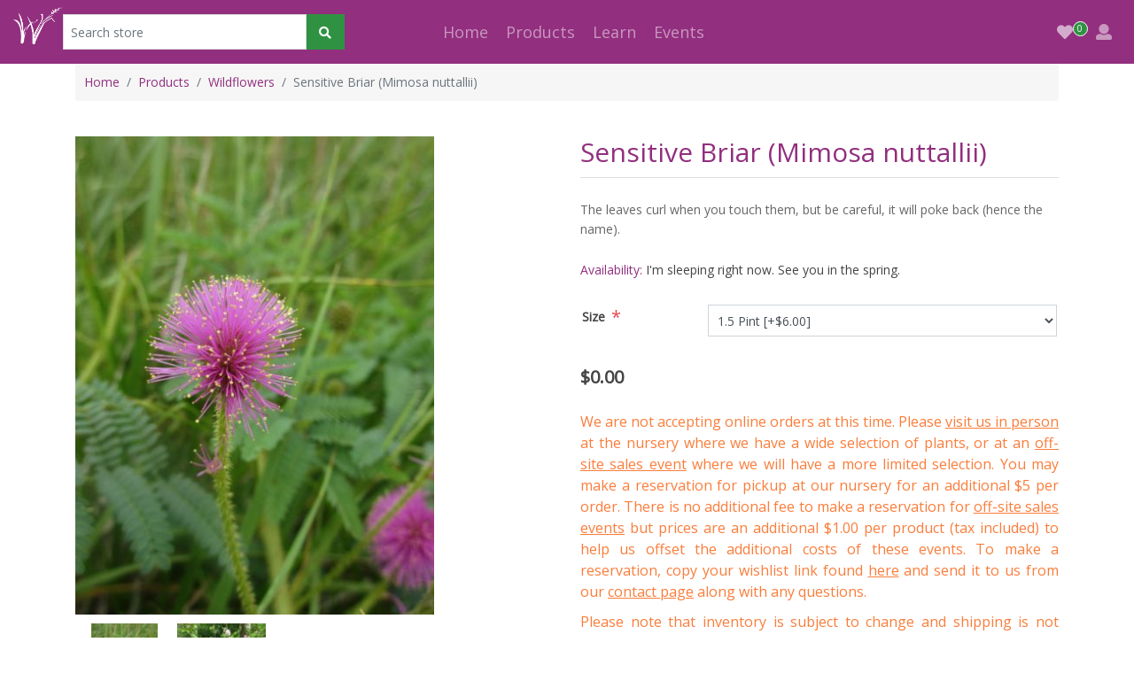

--- FILE ---
content_type: text/html; charset=utf-8
request_url: https://www.sowwildnatives.com/mimosa-nuttallii
body_size: 8531
content:
<!DOCTYPE html><html lang="en" dir="ltr" class="html-product-details-page"><head itemscope itemtype="http://schema.org/WebSite"><title>Sow Wild Natives-Sensitive Briar (Mimosa nuttallii)</title><meta charset="UTF-8"><meta name="description" content="The leaves curl when you touch them, but be careful, it will poke back (hence the name)."><meta name="keywords" content=""><meta name="generator" content="nopCommerce"><meta name="viewport" content="width=device-width, initial-scale=1"><meta property="og:type" content="product"><meta property="og:title" content="Sensitive Briar (Mimosa nuttallii)"><meta property="og:description" content="The leaves curl when you touch them, but be careful, it will poke back (hence the name)."><meta property="og:image" content="https://www.sowwildnatives.com/images/thumbs/0002012_sensitive-briar-schrankia-uncinata_550.jpeg"><meta property="og:image:url" content="https://www.sowwildnatives.com/images/thumbs/0002012_sensitive-briar-schrankia-uncinata_550.jpeg"><meta property="og:url" content="https://www.sowwildnatives.com/mimosa-nuttallii"><meta property="og:site_name" content="Sow Wild Natives"><meta property="twitter:card" content="summary"><meta property="twitter:site" content="Sow Wild Natives"><meta property="twitter:title" content="Sensitive Briar (Mimosa nuttallii)"><meta property="twitter:description" content="The leaves curl when you touch them, but be careful, it will poke back (hence the name)."><meta property="twitter:image" content="https://www.sowwildnatives.com/images/thumbs/0002012_sensitive-briar-schrankia-uncinata_550.jpeg"><meta property="twitter:url" content="https://www.sowwildnatives.com/mimosa-nuttallii"><link rel="stylesheet" href="/css/buj1bqexembhvznkhuxhcg.styles.css?v=vy5r4EYg1FocA0yBD8fn9AeNNKM"><link rel="stylesheet" href="https://fonts.googleapis.com/css2?family=Open+Sans"><script async src="https://www.googletagmanager.com/gtag/js?id=G-C88VH6DR2S"></script><script>function gtag(){dataLayer.push(arguments)}window.dataLayer=window.dataLayer||[];gtag("js",new Date);gtag("config","G-C88VH6DR2S")</script><link rel="apple-touch-icon" sizes="180x180" href="/icons/icons_0/apple-touch-icon.png"><link rel="icon" type="image/png" sizes="32x32" href="/icons/icons_0/favicon-32x32.png"><link rel="icon" type="image/png" sizes="16x16" href="/icons/icons_0/favicon-16x16.png"><link rel="manifest" href="/icons/icons_0/site.webmanifest"><link rel="shortcut icon" href="/icons/icons_0/favicon.ico"><meta name="msapplication-TileColor" content="#da532c"><meta name="msapplication-config" content="/icons/icons_0/browserconfig.xml"><meta name="theme-color" content="#ffffff"><body><input name="__RequestVerificationToken" type="hidden" value="CfDJ8JKoj3GBy_dNrqbSMvBarzBqOHQfxa942X4QVVk5xkz2wbR5TW7l7PSIbGd_8KkiMDpYB5PZ5w19OI3RTh3tIgiphR_gC1Kh_jkXKqjv7mT926ZpofZTAYJzGk3Hu8oKYC4WV8dJfwamEiM7SZDA48U"><div class="ajax-loading-block-window" style="display:none"></div><div id="dialog-notifications-success" title="Notification" style="display:none"></div><div id="dialog-notifications-error" title="Error" style="display:none"></div><div id="dialog-notifications-warning" title="Warning" style="display:none"></div><div id="bar-notification" class="bar-notification-container" data-close="Close"></div><!--[if lte IE 8]><div style="clear:both;height:59px;text-align:center;position:relative"><a href="http://www.microsoft.com/windows/internet-explorer/default.aspx" target="_blank"> <img src="/Themes/SWNTheme/Content/images/ie_warning.jpg" height="42" width="820" alt="You are using an outdated browser. For a faster, safer browsing experience, upgrade for free today."> </a></div><![endif]--><div class="master-wrapper-page"><header><div class="container-fluid"><div class="header-upper"><nav class="navbar navbar-dark navbar-expand-lg px-0 justify-content-center" style="background-color:#922f7f"><div class="d-flex col-lg-4 col-8 mr-auto pr-0"><div class="header-logo"><a href="/" itemscope itemtype="http://schema.org/Organization"> <img itemprop="logo" style="height:42px" alt="Sow Wild Natives" src="https://sowwildnatives.com/images/thumbs/0002388_0000024_Brandmark-WhiteWithTransparancy.gif"><meta itemprop="name" content="Sow Wild Natives"><meta itemprop="url" content="https://www.sowwildnatives.com/mimosa-nuttallii"></a></div><form class="form-inline my-0" method="get" id="small-search-box-form" action="/search"><div class="search-box store-search-box input-group" itemscope itemtype="http://schema.org/WebSite"><meta itemprop="url" content="/"><meta itemprop="name" content="SwnTheme"><form method="get" id="small-search-box-form" itemprop="potentialAction" itemscope itemtype="http://schema.org/SearchAction" action="/search"><input itemprop="query-input" type="text" class="search-box-text form-control" id="small-searchterms" autocomplete="off" name="q" placeholder="Search store"> <button type="submit" class="button-1 btn btn-primary search-box-button"><i class="fas fa-search"></i></button></form></div></form></div><div class="col-auto d-lg-none"><button class="navbar-toggler" type="button" data-toggle="collapse" data-target="#collapsingNavbar3"> <span class="navbar-toggler-icon"></span> </button></div><div class="navbar-collapse collapse col-lg-8 col" id="collapsingNavbar3"><ul class="navbar-nav w-100 justify-content-center my-auto"><li class="nav-item"><a class="nav-link" href="/">Home</a><li class="nav-item dropdown"><a class="nav-link dropdown-toggle" id="navbarDropdownMenuLink-1" aria-haspopup="true" aria-expanded="false" href="/products" role="button"> <span class="category-name">Products</span> </a> <a href="#" class="arrow">&nbsp;</a><ul class="dropdown-menu sub-menusublist first-level" aria-labelledby="navbarDropdownMenuLink-1"><li class="nav-item dropdown"><a class="nav-link dropdown-toggle" href="/wildflowers"> <span class="category-name">Wildflowers</span> </a><li class="nav-item dropdown"><a class="nav-link dropdown-toggle" href="/grassesrushessedges"> <span class="category-name">Grasses/Rushes/Sedges</span> </a><li class="nav-item dropdown"><a class="nav-link dropdown-toggle" href="/shrubs-and-trees"> <span class="category-name">Shrubs and Trees</span> </a><li class="nav-item dropdown"><a class="nav-link dropdown-toggle" href="/vines"> <span class="category-name">Vines</span> </a></ul><li class="nav-item dropdown"><a class="nav-link dropdown-toggle" id="navbarDropdownMenuLink-learn" aria-haspopup="true" aria-expanded="false" href="/learn" role="button"> <span class="category-name">Learn</span> </a> <a href="#" class="arrow">&nbsp;</a><ul class="dropdown-menu sub-menusublist first-level" aria-labelledby="navbarDropdownMenuLink-learn"><li class="nav-item dropdown"><a class="nav-link dropdown-toggle" href="/about">About us</a><li class="nav-item dropdown"><a class="nav-link dropdown-toggle" href="/howwegrow">How We Grow</a><li class="nav-item dropdown"><a class="nav-link dropdown-toggle" href="/why-natives">Why Natives</a><li class="nav-item dropdown"><a class="nav-link dropdown-toggle" href="/classes-presentations">Classes / Presentations</a></ul><li class="nav-item dropdown"><a class="nav-link dropdown-toggle" id="navbarDropdownMenuLink-events" aria-haspopup="true" aria-expanded="false" href="/events" role="button"> <span class="category-name">Events</span> </a> <a href="#" class="arrow">&nbsp;</a><ul class="dropdown-menu sub-menusublist first-level" aria-labelledby="navbarDropdownMenuLink-events"><li class="nav-item dropdown"><a class="nav-link dropdown-toggle" href="/off-site-sales-2025">2025 Off Site Sales</a><li class="nav-item dropdown"><a class="nav-link dropdown-toggle" href="/gardentours">2025 Garden Tours</a><li class="nav-item dropdown"><a class="nav-link dropdown-toggle" href="/groundinginthegarden">Grounding in the Garden</a></ul></ul><ul class="nav navbar-nav ml-auto w-100 justify-content-end header-links-wrapper"><li><ul><li class="nav-item" id="topwishlistlink" data-qty="0"><a href="/wishlist"> <i class="fa fa-heart"></i> </a></ul><li class="nav-item dropdown ml-0 my-auto"><a class="nav-link dropdown-toggle" id="navbarDropdownMenuLink-333" data-toggle="dropdown" aria-haspopup="true" aria-expanded="false"> <i class="fas fa-user"></i> </a><div class="dropdown-menu dropdown-menu-right dropdown-default" aria-labelledby="navbarDropdownMenuLink-333"><a href="/register?returnUrl=%2Fmimosa-nuttallii" class="dropdown-item">Register</a> <a href="/login?returnUrl=%2Fmimosa-nuttallii" class="dropdown-item">Log in</a></div></ul></div></nav></div></div></header><section><div class="container"><div class="master-wrapper-content"><div class="master-column-wrapper"><nav aria-label="breadcrumb"><ul class="breadcrumb" itemscope itemtype="http://schema.org/BreadcrumbList"><li class="breadcrumb-item"><span itemscope itemtype="http://data-vocabulary.org/Breadcrumb"> <a href="/" itemprop="url"> <span itemprop="title">Home</span> </a> </span><li class="breadcrumb-item"><span itemprop="itemListElement" itemscope itemtype="http://data-vocabulary.org/Breadcrumb"> <a href="/products" itemprop="url"> <span itemprop="name">Products</span> </a> </span><meta itemprop="position" content="1"><li class="breadcrumb-item"><span itemprop="itemListElement" itemscope itemtype="http://data-vocabulary.org/Breadcrumb"> <a href="/wildflowers" itemprop="url"> <span itemprop="name">Wildflowers</span> </a> </span><meta itemprop="position" content="1"><li class="breadcrumb-item active" itemprop="itemListElement" itemscope itemtype="http://schema.org/ListItem"><strong class="current-item" itemprop="name">Sensitive Briar (Mimosa nuttallii)</strong> <span itemprop="item" itemscope itemtype="http://schema.org/Thing" id="/mimosa-nuttallii"> </span><meta itemprop="position" content="1"></ul></nav><div class="center-1"><div class="page product-details-page"><div class="page-body"><form method="post" id="product-details-form"><div itemscope itemtype="http://schema.org/Product"><meta itemprop="name" content="Sensitive Briar (Mimosa nuttallii)"><meta itemprop="sku" content="101"><meta itemprop="gtin"><meta itemprop="mpn"><meta itemprop="description" content="The leaves curl when you touch them, but be careful, it will poke back (hence the name)."><meta itemprop="image" content="https://www.sowwildnatives.com/images/thumbs/0002012_sensitive-briar-schrankia-uncinata_550.jpeg"><div itemprop="offers" itemscope itemtype="http://schema.org/Offer"><meta itemprop="url" content="https://www.sowwildnatives.com/mimosa-nuttallii"><meta itemprop="price" content="0.00"><meta itemprop="priceCurrency" content="USD"><meta itemprop="priceValidUntil"><meta itemprop="availability" content="http://schema.org/InStock"></div></div><div data-productid="102"><div class="product-essential"><div class="panel-body"><div class="row"><div class="col-12 col-sm-12 col-md-12 col-lg-6 col-xl-6"><div class="gallery"><div class="picture-gallery"><div class="picture"><img alt="Photo by: Sow Wild Natives" src="https://www.sowwildnatives.com/images/thumbs/0002012_sensitive-briar-schrankia-uncinata_550.jpeg" title="Photo by: Sow Wild Natives" id="main-product-img-102"></div><div class="picture-thumbs"><a class="thumb-item" href="https://www.sowwildnatives.com/images/thumbs/0002012_sensitive-briar-schrankia-uncinata.jpeg" alt="Photo by: Sow Wild Natives" title="Photo by: Sow Wild Natives"> <img src="https://www.sowwildnatives.com/images/thumbs/0002012_sensitive-briar-schrankia-uncinata_100.jpeg" alt="Photo by: Sow Wild Natives" title="Photo by: Sow Wild Natives" data-defaultsize="https://www.sowwildnatives.com/images/thumbs/0002012_sensitive-briar-schrankia-uncinata_550.jpeg" data-fullsize="https://www.sowwildnatives.com/images/thumbs/0002012_sensitive-briar-schrankia-uncinata.jpeg"> </a> <a class="thumb-item" href="https://www.sowwildnatives.com/images/thumbs/0002013_sensitive-briar-schrankia-uncinata.jpeg" alt="Photo by: Sow Wild Natives" title="Photo by: Sow Wild Natives"> <img src="https://www.sowwildnatives.com/images/thumbs/0002013_sensitive-briar-schrankia-uncinata_100.jpeg" alt="Photo by: Sow Wild Natives" title="Photo by: Sow Wild Natives" data-defaultsize="https://www.sowwildnatives.com/images/thumbs/0002013_sensitive-briar-schrankia-uncinata_550.jpeg" data-fullsize="https://www.sowwildnatives.com/images/thumbs/0002013_sensitive-briar-schrankia-uncinata.jpeg"> </a></div></div></div></div><div class="col-12 col-sm-12 col-md-12 col-lg-6 col-xl-6"><div class="overview"><div class="product-name card-header"><h1 itemprop="name">Sensitive Briar (Mimosa nuttallii)</h1></div><div class="short-description">The leaves curl when you touch them, but be careful, it will poke back (hence the name).</div><div class="availability"><div class="stock"><span class="label">Availability:</span> <span class="value" id="stock-availability-value-102">I&#x27;m sleeping right now. See you in the spring.</span></div></div><div class="additional-details"></div><div class="attributes"><dl class="row"><dt id="product_attribute_label_98" class="control-label col-12 col-sm-12 col-md-12 col-lg-3 col-xl-3"><label class="text-prompt col-form-label"> Size </label> <span class="required">*</span><dd id="product_attribute_input_98" class="col-12 col-sm-12 col-md-12 col-lg-9 col-xl-9"><select data-attr="98" name="product_attribute_98" id="product_attribute_98" class="btn-dropdown form-control"><option value="0">Please select<option data-attr-value="736" selected value="736">1.5 Pint [&#x2B;$6.00]</select></dl></div><div class="prices"><div class="product-price"><span id="price-value-102" class="price-value-102"> $0.00 </span></div></div><div class="topic-block"><div class="topic-block-body"><div class="row"><div class="col-12 col-sm-12 col-md-12 col-lg-12 col-xl-12"><p class="notice-text">We are not accepting online orders at this time. Please <a href="https://www.google.com/maps/place/Sow+Wild+Natives/@39.0071803,-94.4158526,15z/data=!4m6!3m5!1s0x87c0e2151f13a73b:0x16318ca1ab0630f4!8m2!3d39.0071803!4d-94.4158526!16s%2Fg%2F11g9f5whz0" target="_blank" rel="noopener">visit us in person</a> at the nursery where we have a wide selection of plants, or at an <a href="/events">off-site sales event</a> where we will have a more limited selection. You may make a reservation for pickup at our nursery for an additional $5 per order. There is no additional fee to make a reservation for <a href="/events">off-site sales events</a> but prices are an additional $1.00 per product (tax included) to help us offset the additional costs of these events. To make a reservation, copy your wishlist link found <a href="/wishlist">here</a> and send it to us from our <a href="/contactus#FullName">contact page</a> along with any questions.<p class="notice-text">Please note that inventory is subject to change and shipping is not available.</div></div></div></div><div class="form-group"><div class="overview-buttons"><div class="add-to-wishlist"><button type="button" id="add-to-wishlist-button-102" class="button-2 btn btn-default add-to-wishlist-button" data-productid="102" onclick="return AjaxCart.addproducttocart_details(&#34;/addproducttocart/details/102/2&#34;,&#34;#product-details-form&#34;),!1">Add to wishlist</button></div><div class="compare-products"><button type="button" class="button-2 btn btn-default add-to-compare-list-button" onclick="return AjaxCart.addproducttocomparelist(&#34;/compareproducts/add/102&#34;),!1">Add to compare list</button></div><div class="email-a-friend"><button type="button" class="button-2 btn btn-default email-a-friend-button" onclick="setLocation(&#34;/productemailafriend/102&#34;)">Email a friend</button></div></div></div><div class="product-share-button"><div class="addthis_toolbox addthis_default_style"><a class="addthis_button_preferred_1"></a><a class="addthis_button_preferred_2"></a><a class="addthis_button_preferred_3"></a><a class="addthis_button_preferred_4"></a><a class="addthis_button_compact"></a><a class="addthis_counter addthis_bubble_style"></a></div><script src="https://s7.addthis.com/js/250/addthis_widget.js#pubid=nopsolutions"></script></div></div></div></div></div></div><div class="product-collateral"><div class="product-specs-box"><div class="title"><strong>Products specifications</strong></div><div class="table-wrapper"><table class="data-table table table-responsive"><thead><tr class="hidden-row"><th width="25%"><span>Attribute name</span><th><span>Attribute value</span><tbody><tr class="odd"><td class="spec-name">Sun<td class="spec-value">Sun<tr class="even"><td class="spec-name">Moisture<td class="spec-value">Dry,&nbsp;Semi Dry<tr class="odd"><td class="spec-name">Max height (ft)<td class="spec-value">3<tr class="even"><td class="spec-name">Life cycle<td class="spec-value">Perennial<tr class="odd"><td class="spec-name">Bloom color<td class="spec-value"><div class="attribute-squares color-squares attribute-squares-padding"><span class="attribute-square-container" title="Pink"> <span class="attribute-square" style="background-color:#fd0fca">&nbsp;</span> </span></div><tr class="even"><td class="spec-name">Bloom time<td class="spec-value">May,&nbsp;June,&nbsp;July<tr class="odd"><td class="spec-name">Traits<td class="spec-value">Deer resistance,&nbsp;Rabbit resistance,&nbsp;Attracts bees,&nbsp;Attracts other insects<tr class="even"><td class="spec-name">Plant spacing<td class="spec-value">36-60&quot;</table></div></div></div></div><input name="__RequestVerificationToken" type="hidden" value="CfDJ8JKoj3GBy_dNrqbSMvBarzBqOHQfxa942X4QVVk5xkz2wbR5TW7l7PSIbGd_8KkiMDpYB5PZ5w19OI3RTh3tIgiphR_gC1Kh_jkXKqjv7mT926ZpofZTAYJzGk3Hu8oKYC4WV8dJfwamEiM7SZDA48U"></form></div></div></div></div></div></div></section><footer class="footer"><div class="container"><div class="footer-upper"><div class="row"><div class="footer-block information col-12 col-sm-12 col-md-4 col-lg-3 col-xl-3"><div class="title"><strong>Information</strong></div><ul class="list nav flex-column"><li class="nav-item"><a class="nav-link" href="/shipping-returns">Shipping</a><li class="nav-item"><a class="nav-link" href="/privacy-notice">Privacy notice</a><li class="nav-item"><a class="nav-link" href="/conditions-of-use">Conditions of Use</a><li class="nav-item"><a class="nav-link" href="/contactus">Contact us</a></ul></div><div class="footer-block customer-service col-12 col-sm-12 col-md-4 col-lg-3 col-xl-3"><div class="title"><strong>Customer service</strong></div><ul class="list nav flex-column"><li class="nav-item"><a class="nav-link" href="/recentlyviewedproducts">Recently viewed products</a><li class="nav-item"><a class="nav-link" href="/compareproducts">Compare products list</a></ul></div><div class="footer-block my-account col-12 col-sm-12 col-md-4 col-lg-3 col-xl-3"><div class="title"><strong>My account</strong></div><ul class="list nav flex-column"><li class="nav-item"><a class="nav-link" href="/customer/info">My account</a><li class="nav-item"><a class="nav-link" href="/order/history">Orders</a><li class="nav-item"><a class="nav-link" href="/wishlist">Wishlist</a></ul></div><div class="footer-block follow-us col-12 col-sm-12 col-md-12 col-lg-3 col-xl-3"><div class="social"><div class="title"><strong>Follow us</strong></div><ul class="networks" itemscope itemtype="http://schema.org/Organization"><li class="d-none"><link itemprop="url" href="/"><li class="facebook" itemprop="sameAs"><a href="https://www.facebook.com/SowWildNatives" target="_blank" rel="noopener noreferrer">Facebook</a><li class="instagram"><a href="https://www.instagram.com/sowwildnatives/" target="_blank" rel="noopener noreferrer">Instagram</a></ul></div></div></div></div><div class="footer-lower"><div class="row"><div class="col-12 text-center"><p>Sow Wild Natives, 6201 Noland Rd, Kansas City, MO 64133 -- 816-974-6201</div></div><div class="row"><div class="footer-powered-by col-12 col-sm-12 col-md-12 col-lg-6 col-xl-6">Powered by <a href="https://www.nopcommerce.com/" target="_blank" rel="nofollow">nopCommerce</a></div><div class="footer-info col-12 col-sm-12 col-md-12 col-lg-6 col-xl-6"><span class="footer-disclaimer">Copyright &copy; 2026 Sow Wild Natives. All rights reserved.</span><br></div></div></div></div></footer></div><script src="/js/qqs7ojea5n3bew9zfoccog.scripts.js?v=mPi8xeDIy0maBi3ztxgl8bN37kw"></script><script src="/lib_npm/magnific-popup/jquery.magnific-popup.min.js?v=YuOR46wnkb8PnqNV7ZyYKshLCWY"></script><script>$(document).ready(function(){$(".picture-thumbs").magnificPopup({type:"image",delegate:"a",removalDelay:300,gallery:{enabled:!0,navigateByImgClick:!0,preload:[0,1],tPrev:"Previous (Left arrow key)",tNext:"Next (Right arrow key)",tCounter:"%curr% of %total%"},tClose:"Close (Esc)",tLoading:"Loading..."})})</script><script>$(document).ready(function(){$(".thumb-item > img").on("click",function(){$("#main-product-img-102").attr("src",$(this).attr("data-defaultsize"));$("#main-product-img-102").attr("title",$(this).attr("title"));$("#main-product-img-102").attr("alt",$(this).attr("alt"));$("#main-product-img-lightbox-anchor-102").attr("href",$(this).attr("data-fullsize"));$("#main-product-img-lightbox-anchor-102").attr("title",$(this).attr("title"))})})</script><script>$(document).ready(function(){showHideDropdownQuantity("product_attribute_98")})</script><script>function showHideDropdownQuantity(n){$("select[name="+n+"] > option").each(function(){$("#"+n+"_"+this.value+"_qty_box").hide()});$("#"+n+"_"+$("select[name="+n+"] > option:selected").val()+"_qty_box").css("display","inline-block")}function showHideRadioQuantity(n){$("input[name="+n+"]:radio").each(function(){$("#"+$(this).attr("id")+"_qty_box").hide()});$("#"+n+"_"+$("input[name="+n+"]:radio:checked").val()+"_qty_box").css("display","inline-block")}function showHideCheckboxQuantity(n){$("#"+n).is(":checked")?$("#"+n+"_qty_box").css("display","inline-block"):$("#"+n+"_qty_box").hide()}</script><script>function attribute_change_handler_102(){$.ajax({cache:!1,url:"/shoppingcart/productdetails_attributechange?productId=102&validateAttributeConditions=False&loadPicture=True",data:$("#product-details-form").serialize(),type:"post",success:function(n){var t;if(n.price&&$(".price-value-102").text(n.price),n.basepricepangv?$("#base-price-pangv-102").text(n.basepricepangv):$("#base-price-pangv-102").hide(),n.sku?$("#sku-102").text(n.sku).parent(".sku").show():$("#sku-102").parent(".sku").hide(),n.mpn?$("#mpn-102").text(n.mpn).parent(".manufacturer-part-number").show():$("#mpn-102").parent(".manufacturer-part-number").hide(),n.gtin?$("#gtin-102").text(n.gtin).parent(".gtin").show():$("#gtin-102").parent(".gtin").hide(),n.stockAvailability&&$("#stock-availability-value-102").text(n.stockAvailability),n.enabledattributemappingids)for(t=0;t<n.enabledattributemappingids.length;t++)$("#product_attribute_label_"+n.enabledattributemappingids[t]).show(),$("#product_attribute_input_"+n.enabledattributemappingids[t]).show();if(n.disabledattributemappingids)for(t=0;t<n.disabledattributemappingids.length;t++)$("#product_attribute_label_"+n.disabledattributemappingids[t]).hide(),$("#product_attribute_input_"+n.disabledattributemappingids[t]).hide();n.pictureDefaultSizeUrl&&$("#main-product-img-102").attr("src",n.pictureDefaultSizeUrl);n.pictureFullSizeUrl&&$("#main-product-img-lightbox-anchor-102").attr("href",n.pictureFullSizeUrl);n.message&&alert(n.message);$(document).trigger({type:"product_attributes_changed",changedData:n})}})}$(document).ready(function(){attribute_change_handler_102();$("#product_attribute_98").on("change",function(){attribute_change_handler_102()})})</script><script>$("#small-search-box-form").on("submit",function(n){$("#small-searchterms").val()==""&&(alert("Please enter some search keyword"),$("#small-searchterms").focus(),n.preventDefault())})</script><script>$(document).ready(function(){var n,t;$("#small-searchterms").autocomplete({delay:500,minLength:2,source:"/catalog/searchtermautocomplete",appendTo:".search-box",select:function(n,t){return $("#small-searchterms").val(t.item.label),setLocation(t.item.producturl),!1},open:function(){n&&(t=document.getElementById("small-searchterms").value,$(".ui-autocomplete").append('<li class="ui-menu-item" role="presentation"><a href="/search?q='+t+'">View all results...<\/a><\/li>'))}}).data("ui-autocomplete")._renderItem=function(t,i){var r=i.label;return n=i.showlinktoresultsearch,r=htmlEncode(r),$("<li><\/li>").data("item.autocomplete",i).append("<a><img src='"+i.productpictureurl+"'><span>"+r+"<\/span><\/a>").appendTo(t)}})</script><script>$(document).ready(function(){$(".search-icon").click(function(){$(".header-lower .search-box").slideToggle();$(".header-lower .header-links-wrapper").slideUp()});$("#toggle .menu-icon").click(function(){$(".header-lower .search-box").slideUp();$(".header-lower .header-links-wrapper").slideUp()})})</script><script>var localized_data={AjaxCartFailure:"Failed to add the product. Please refresh the page and try one more time."};AjaxCart.init(!1,".header-links .cart-qty",".header-links .wishlist-qty","#flyout-cart",localized_data)</script><script>$(document).ready(function(){$(".footer-block .title").on("click",function(){var n=window,t="inner",i;"innerWidth"in window||(t="client",n=document.documentElement||document.body);i={width:n[t+"Width"],height:n[t+"Height"]};i.width<768&&$(this).siblings(".list").slideToggle("slow")})})</script><script>$(document).ready(function(){$(".block .title").on("click",function(){var n=window,t="inner",i;"innerWidth"in window||(t="client",n=document.documentElement||document.body);i={width:n[t+"Width"],height:n[t+"Height"]};i.width<992&&$(this).siblings(".listbox").slideToggle("slow")})})</script>